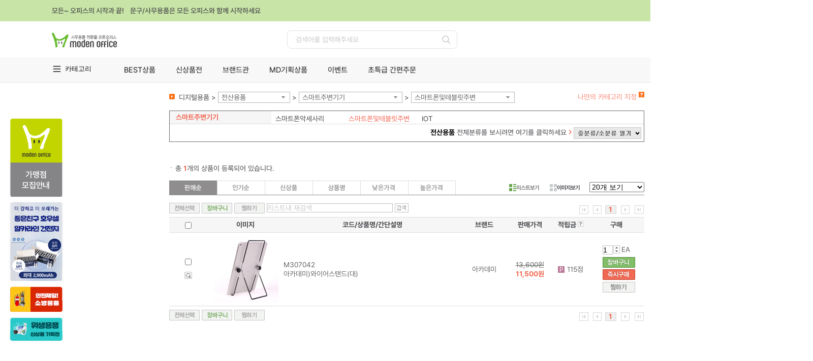

--- FILE ---
content_type: image/svg+xml
request_url: https://fs.modenoffice.com/b2c/images/home2025/icon_arrow.svg
body_size: 447
content:
<svg width="24" height="24" viewBox="0 0 24 24" fill="none" xmlns="http://www.w3.org/2000/svg">
<path d="M4.36321 7.86358C4.71469 7.51211 5.28453 7.51211 5.63601 7.86358L11.9996 14.2272L18.3632 7.86358C18.7147 7.51211 19.2845 7.51211 19.636 7.86358C19.9875 8.21505 19.9875 8.7849 19.636 9.13637L12.636 16.1364C12.2845 16.4878 11.7147 16.4878 11.3632 16.1364L4.36321 9.13637C4.01174 8.7849 4.01174 8.21505 4.36321 7.86358Z" fill="#47484C"/>
</svg>


--- FILE ---
content_type: image/svg+xml
request_url: https://fs.modenoffice.com/b2c/images/home2025/icon_close.svg
body_size: 635
content:
<svg width="20" height="20" viewBox="0 0 20 20" fill="none" xmlns="http://www.w3.org/2000/svg">
<path d="M2.86364 2.8636C3.21511 2.51213 3.78496 2.51213 4.13643 2.8636L10 8.72721L15.8636 2.8636C16.2151 2.51213 16.7849 2.51213 17.1364 2.8636C17.4879 3.21507 17.4879 3.78492 17.1364 4.13639L11.2728 10L17.1364 15.8636C17.4879 16.2151 17.4879 16.7849 17.1364 17.1364C16.7849 17.4879 16.2151 17.4879 15.8636 17.1364L10 11.2728L4.13643 17.1364C3.78496 17.4879 3.21511 17.4879 2.86364 17.1364C2.51217 16.7849 2.51217 16.2151 2.86364 15.8636L8.72723 10L2.86364 4.13639C2.51217 3.78492 2.51217 3.21507 2.86364 2.8636Z" fill="#47484C"/>
</svg>


--- FILE ---
content_type: image/svg+xml
request_url: https://fs.modenoffice.com/b2c/images/home2025/icon_login.svg
body_size: 1398
content:
<svg width="24" height="24" viewBox="0 0 24 24" fill="none" xmlns="http://www.w3.org/2000/svg">
<g clip-path="url(#clip0_397_3781)">
<mask id="mask0_397_3781" style="mask-type:luminance" maskUnits="userSpaceOnUse" x="2" y="2" width="20" height="20">
<path d="M21.6496 2.35037H2.34961V21.6504H21.6496V2.35037Z" fill="white"/>
</mask>
<g mask="url(#mask0_397_3781)">
<mask id="mask1_397_3781" style="mask-type:luminance" maskUnits="userSpaceOnUse" x="2" y="2" width="20" height="20">
<path d="M2.34961 2.35029H21.6496V21.6503H2.34961V2.35029Z" fill="white"/>
</mask>
<g mask="url(#mask1_397_3781)">
<path d="M8.79529 6.87387V4.61216C8.79529 3.77943 9.47037 3.10434 10.3031 3.10434H19.3877C20.2204 3.10434 20.8955 3.77943 20.8955 4.61216V19.3887C20.8955 20.2214 20.2204 20.8965 19.3877 20.8965H10.3031C9.47037 20.8965 8.79529 20.2214 8.79529 19.3887V17.127" stroke="black" stroke-width="1.50781" stroke-miterlimit="10" stroke-linecap="round"/>
<path d="M13.3191 12.0003H3.10364" stroke="black" stroke-width="1.50781" stroke-miterlimit="10" stroke-linecap="round" stroke-linejoin="round"/>
<path d="M11.4335 14.4882L13.9214 12.0003L11.4335 9.51239" stroke="black" stroke-width="1.50781" stroke-miterlimit="10" stroke-linecap="round"/>
</g>
</g>
</g>
<defs>
<clipPath id="clip0_397_3781">
<rect width="19.3" height="19.3" fill="white" transform="translate(2.34961 2.35013)"/>
</clipPath>
</defs>
</svg>
